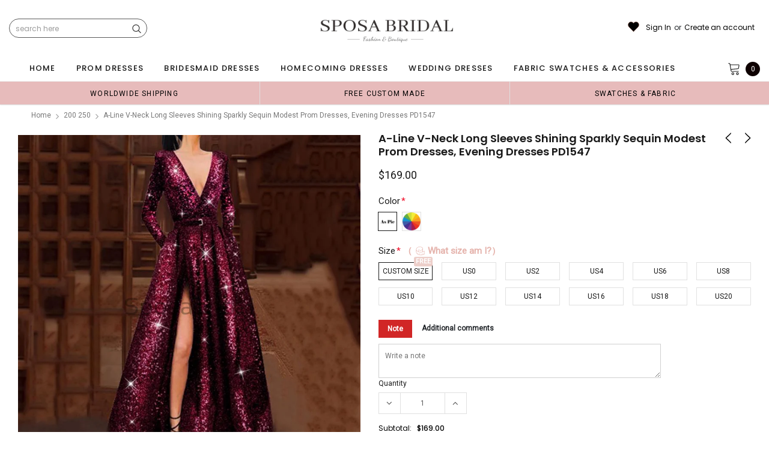

--- FILE ---
content_type: text/css
request_url: https://sposabridal.com/cdn/shop/t/18/assets/custom_styles.css?v=139858411140117808581713938775
body_size: 258
content:
span.jdgm-carousel-number-of-reviews{display:none!important}#myModal_review .modal-content .close{position:absolute;top:5px;right:5px}#myModal_review .modal-content{position:relative}.reviews_customization{margin-bottom:40px}.modal{display:none;position:fixed;z-index:999!important;left:0;top:0;width:100%;height:100%;overflow:auto;background-color:#000;background-color:#0009}#myModal_review .modal-content{background-color:#fefefe;margin:4% auto;padding:25px;border:1px solid #888;width:50%}.close{color:#aaa;float:right;font-size:28px;font-weight:700}.close:hover,.close:focus{color:#000;text-decoration:none;cursor:pointer}.jdgm-carousel__item-wrapper{height:100%!important}.jdgm-carousel--focused-theme .jdgm-carousel-item__left-column{vertical-align:middle;height:100%}.jdgm-carousel-item__product-image{width:100%!important;height:350px!important;object-fit:cover}.jdgm-carousel--aligned-theme .jdgm-carousel-item__review-wrapper{float:left;width:100%;padding-bottom:15px;height:auto}.jdgm-carousel-item__review{margin-top:-20px;position:relative}.jdgm-carousel-item__review-wrapper{position:absolute;top:0;bottom:0;left:0;right:0;height:100%;width:100%;opacity:0;transition:.5s ease;background-color:#00000080}.jdgm-carousel-item__review-rating{position:absolute;top:60%;left:50%;-webkit-transform:translate(-50%,-50%);-ms-transform:translate(-50%,-50%);transform:translate(-50%,-50%);text-align:center}.jdgm-carousel-item:hover .jdgm-carousel-item__review-wrapper{opacity:1!important}.jdgm-carousel-item__review-rating{background:#fff;padding:10px;width:90%;margin:0 auto;border-radius:10px;text-align:center}.jdgm-carousel-item{margin:0 10px;padding:0!important}.jdgm-carousel--aligned-theme .jdgm-carousel-item__review-rating{font-size:18px}.jdgm-carousel-wrapper .jdgm-carousel-item{width:14.5%;margin:1px}.jdgm-carousel-wrapper .jdgm-widget.jdgm-carousel{width:100%!important}.jdgm-carousel-wrapper{width:100%!important;padding:0!important}.jdgm-carousel__item-container .jdgm-carousel__item-wrapper .jdgm-carousel-item{background:#fbf5ee;overflow-y:auto}.jdgm-carousel-item__review-rating{background:transparent}@media only screen and (max-width:767px) and (min-width: 320px){.jdgm-carousel--aligned-theme .jdgm-carousel-item__review-rating{font-size:10px}.jdgm-carousel-item__review-rating{padding:6px!important;width:100%}.jdgm-carousel-wrapper .jdgm-carousel-item{width:35%}.jdgm-carousel-wrapper .jdgm-carousel__arrows .jdgm-carousel__right-arrow{margin-right:15px;margin-top:-125px!important}.jdgm-carousel-wrapper .jdgm-carousel__arrows .jdgm-carousel__left-arrow{margin-left:15px;margin-top:-125px!important}.jdgm-carousel-item__product-image{height:200px!important}.jdgm-carousel-title-and-link h2{font-size:20px!important}.jdgm-carousel-wrapper{padding:0 0 30px!important}.jdgm-carousel__item-container .jdgm-carousel__item-wrapper .jdgm-carousel-item{height:200px;background:#fbf5ee;overflow-y:auto}.view_reviews{position:relative!important;margin:0 auto;width:fit-content;padding-bottom:30px}#myModal_review .modal-content{width:100%!important;margin:15% auto!important}.home_reviews_section{padding-top:20px!important}.jdgm-carousel-item__review-rating{top:90%!important}h2.jdgm-carousel-title11{font-size:2.2rem!important}.view_reviews{margin-bottom:0!important}.view_reviews .btn{position:relative!important;margin:0 auto;padding:8px 40px!important;right:0!important}.jdgm-carousel-wrapper .jdgm-carousel-item__review{height:auto;padding-top:20px}.view_reviews h2{margin-bottom:0}.view_reviews h6{margin:12px 0!important}}.jdgm-carousel-wrapper .jdgm-carousel__right-arrow,.jdgm-carousel-wrapper .jdgm-carousel__left-arrow{margin-top:-170px!important}.jdgm-carousel-item__reviewer-name-wrapper,.jdgm-carousel-item__review-content{display:none}.jdgm-carousel-item,.home_reviews{position:relative}.view_reviews{display:grid;width:100%;text-align:center;margin-bottom:20px;align-item:center}.view_reviews .btn{position:absolute;right:15px;border-radius:40px;padding:12px 45px}.jdgm-carousel-wrapper .jdgm-all-reviews-rating-wrapper{display:none!important}h2.jdgm-carousel-title11{text-align:center;margin-bottom:5px;color:#c66e67;font-family:abril_displaybold!important;font-weight:700!important;font-size:3rem}.jdgm-carousel-title-and-link{margin-bottom:10px!important}.home_reviews_section{width:95%;margin:0 auto;padding-top:20px}.jdgm-carousel-wrapper .jdgm-carousel__left-arrow{margin-left:30px}.jdgm-carousel-wrapper .jdgm-carousel__right-arrow{margin-right:30px}
/*# sourceMappingURL=/cdn/shop/t/18/assets/custom_styles.css.map?v=139858411140117808581713938775 */


--- FILE ---
content_type: text/javascript; charset=utf-8
request_url: https://sposabridal.com/collections/200-250/products/a-line-v-neck-long-sleeves-shining-sparkly-sequin-modest-prom-dresses-evening-dresses-pd1547.js
body_size: 2228
content:
{"id":4251955462233,"title":"A-line V-neck Long Sleeves Shining Sparkly Sequin Modest Prom Dresses, Evening Dresses PD1547","handle":"a-line-v-neck-long-sleeves-shining-sparkly-sequin-modest-prom-dresses-evening-dresses-pd1547","description":"\u003cp\u003eA-line V-neck Long Sleeves Shining Sparkly Sequin Modest Prom Dresses, Evening Dresses PD1547\u003c\/p\u003e\n\u003cp\u003eThe dress can be custom made in size and color for free, lace up back or zipper back are all available.\u003c\/p\u003e\n\u003cp\u003eDescription\u003c\/p\u003e\n\u003cp\u003e1, Material: sequin, \u003cspan\u003eelastic satin.\u003c\/span\u003e\u003c\/p\u003e\n\u003cp\u003e2, Color: picture color or other colors, there are many colors available, please\u003cspan\u003e \u003c\/span\u003e\u003ca href=\"https:\/\/www.sposabridal.com\/pages\/frontpage\" title=\"Contact Us\" target=\"_blank\" rel=\"noopener noreferrer\"\u003e\u003cspan style=\"color: #ff0000;\"\u003e\u003cstrong\u003eContact us\u003c\/strong\u003e\u003c\/span\u003e\u003cspan\u003e \u003c\/span\u003e\u003c\/a\u003eif you need\u003cspan\u003e \u003c\/span\u003e\u003ca href=\"https:\/\/www.sposabridal.com\/collections\/extra-cost\/products\/fabric-swatch-fabric-sample-1\" target=\"_blank\" title=\"Fabric Swatch\" rel=\"noopener noreferrer\"\u003e\u003cspan\u003e \u003cspan style=\"color: #ff0000;\"\u003e\u003cstrong\u003eF\u003c\/strong\u003e\u003c\/span\u003e\u003c\/span\u003e\u003cspan style=\"color: #ff0000;\"\u003e\u003cstrong\u003eabric swatch\u003c\/strong\u003e\u003c\/span\u003e\u003c\/a\u003e.\u003cspan\u003e \u003c\/span\u003e\u003cbr\u003e\u003cbr\u003e3, Size: standard size or\u003cspan\u003e \u003c\/span\u003e\u003cspan style=\"color: #ff0000;\"\u003e\u003cstrong\u003e\u003ca href=\"https:\/\/www.sposabridal.com\/pages\/measuring-guide\" title=\"Custom size\" style=\"color: #ff0000;\"\u003eCustom size\u003c\/a\u003e\u003c\/strong\u003e\u003c\/span\u003e, if dress is custom made, we need to size as bellow:\u003cbr\u003ebust______ cm\/inch\u003cbr\u003ewaist______cm\/inch\u003cbr\u003ehip:_______cm\/inch\u003cbr\u003eshoulder to shoulder :_______cm\/inch (measured from back of shoulder)\u003cbr\u003eshoulder to bust :_______cm\/inch (measured from middle shoulder to nipple)\u003cbr\u003eshoulder to waist :_______cm\/inch (measured from middle of shoulder over nipple to natural waist)\u003cbr\u003eshoulder to hem with shoes on:_______cm\/inch (measured from middle of shoulder over nipple to end of skirt)\u003cbr\u003enipple to nipple:_______cm\/inch\u003cbr\u003earmhole__________cm\/inch (end of arm) only used for one shoulder or off shoulder dress.\u003cbr\u003e\u003cstrong\u003e\u003cspan\u003e\u003c\/span\u003e\u003c\/strong\u003e\u003c\/p\u003e\n\u003cp\u003e4, Delivery time:\u003cbr\u003e\u003cspan\u003eRush order: within 20 days or earlier, please choose rush shipping when ordering.\u003c\/span\u003e\u003cbr\u003e\u003cspan\u003eNormal time: Within 30 days (From May to Dec)\u003c\/span\u003e\u003cspan\u003e \u003c\/span\u003e\u003cbr\u003e\u003cspan\u003eAround 35 days (From Jan to April), it's busy season together with spring festival holiday, so produce time will be long.\u003c\/span\u003e\u003cbr\u003e\u003cbr\u003e5 Shipping: by UPS or DHL or some special airline.\u003cbr\u003e\u003cbr\u003e6, Payment: Paypal, bank transfer, western union, money gram and so on.\u003cbr\u003e\u003cbr\u003e7. Return Policy: you can check\u003cspan\u003e \u003c\/span\u003e\u003cspan style=\"color: #ff0000;\"\u003e\u003cstrong\u003e\u003ca href=\"https:\/\/www.sposabridal.com\/pages\/return-policy\" target=\"_blank\" title=\"Return Policy\" rel=\"noopener noreferrer\" style=\"color: #ff0000;\"\u003ehere\u003c\/a\u003e\u003c\/strong\u003e\u003c\/span\u003e.\u003cbr\u003e\u003cbr\u003e8, Custom taxes\u003cbr\u003eExcept Unite States, most buyers need to pay customs taxes, in order to save cost for you, we have marked around $30-40.00 on the invoice, then you just pay less taxes, please note that it's express help customs collect this payment, it is not shipping cost, as shipping cost has already paid before sending.\u003cbr\u003e\u003cbr\u003eOur advantage:\u003cbr\u003eWe do long time dresses for some famous brands, we also make dresses for designers in European and USA client, please trust us, our strong team could make sure each dress will be your dream dresses.\u003c\/p\u003e","published_at":"2019-10-15T15:27:45+08:00","created_at":"2019-10-14T15:32:10+08:00","vendor":"SposaBridal","type":"Dresses","tags":["200-250","a-line","affordable dresses","beautiful dresses","cheap dress","custom dresses","dress","dresses","evening dress","floor-length","long prom dress","long prom dresses","long-sleeves","pretty dresses","prom","prom dress","prom dresses","sequin","sequin prom dress","side-slit","v-neck","women dress"],"price":16900,"price_min":16900,"price_max":16900,"available":true,"price_varies":false,"compare_at_price":null,"compare_at_price_min":0,"compare_at_price_max":0,"compare_at_price_varies":false,"variants":[{"id":30701390954585,"title":"Custom Size \/ Picture Color","option1":"Custom Size","option2":"Picture Color","option3":null,"sku":"BE40","requires_shipping":true,"taxable":true,"featured_image":null,"available":true,"name":"A-line V-neck Long Sleeves Shining Sparkly Sequin Modest Prom Dresses, Evening Dresses PD1547 - Custom Size \/ Picture Color","public_title":"Custom Size \/ Picture Color","options":["Custom Size","Picture Color"],"price":16900,"weight":900,"compare_at_price":null,"inventory_quantity":28,"inventory_management":"shopify","inventory_policy":"deny","barcode":"","requires_selling_plan":false,"selling_plan_allocations":[]},{"id":30701390987353,"title":"Custom Size \/ Custom Color(leaving a note)","option1":"Custom Size","option2":"Custom Color(leaving a note)","option3":null,"sku":"74A4","requires_shipping":true,"taxable":true,"featured_image":null,"available":true,"name":"A-line V-neck Long Sleeves Shining Sparkly Sequin Modest Prom Dresses, Evening Dresses PD1547 - Custom Size \/ Custom Color(leaving a note)","public_title":"Custom Size \/ Custom Color(leaving a note)","options":["Custom Size","Custom Color(leaving a note)"],"price":16900,"weight":900,"compare_at_price":null,"inventory_quantity":28,"inventory_management":"shopify","inventory_policy":"deny","barcode":"","requires_selling_plan":false,"selling_plan_allocations":[]},{"id":30701391020121,"title":"US0 \/ Picture Color","option1":"US0","option2":"Picture Color","option3":null,"sku":"0135","requires_shipping":true,"taxable":true,"featured_image":null,"available":true,"name":"A-line V-neck Long Sleeves Shining Sparkly Sequin Modest Prom Dresses, Evening Dresses PD1547 - US0 \/ Picture Color","public_title":"US0 \/ Picture Color","options":["US0","Picture Color"],"price":16900,"weight":900,"compare_at_price":null,"inventory_quantity":28,"inventory_management":"shopify","inventory_policy":"deny","barcode":"","requires_selling_plan":false,"selling_plan_allocations":[]},{"id":30701391052889,"title":"US0 \/ Custom Color(leaving a note)","option1":"US0","option2":"Custom Color(leaving a note)","option3":null,"sku":"F1AC","requires_shipping":true,"taxable":true,"featured_image":null,"available":true,"name":"A-line V-neck Long Sleeves Shining Sparkly Sequin Modest Prom Dresses, Evening Dresses PD1547 - US0 \/ Custom Color(leaving a note)","public_title":"US0 \/ Custom Color(leaving a note)","options":["US0","Custom Color(leaving a note)"],"price":16900,"weight":900,"compare_at_price":null,"inventory_quantity":28,"inventory_management":"shopify","inventory_policy":"deny","barcode":"","requires_selling_plan":false,"selling_plan_allocations":[]},{"id":30701391085657,"title":"US2 \/ Picture Color","option1":"US2","option2":"Picture Color","option3":null,"sku":"A72E","requires_shipping":true,"taxable":true,"featured_image":null,"available":true,"name":"A-line V-neck Long Sleeves Shining Sparkly Sequin Modest Prom Dresses, Evening Dresses PD1547 - US2 \/ Picture Color","public_title":"US2 \/ Picture Color","options":["US2","Picture Color"],"price":16900,"weight":900,"compare_at_price":null,"inventory_quantity":28,"inventory_management":"shopify","inventory_policy":"deny","barcode":"","requires_selling_plan":false,"selling_plan_allocations":[]},{"id":30701391118425,"title":"US2 \/ Custom Color(leaving a note)","option1":"US2","option2":"Custom Color(leaving a note)","option3":null,"sku":"2BEE","requires_shipping":true,"taxable":true,"featured_image":null,"available":true,"name":"A-line V-neck Long Sleeves Shining Sparkly Sequin Modest Prom Dresses, Evening Dresses PD1547 - US2 \/ Custom Color(leaving a note)","public_title":"US2 \/ Custom Color(leaving a note)","options":["US2","Custom Color(leaving a note)"],"price":16900,"weight":900,"compare_at_price":null,"inventory_quantity":28,"inventory_management":"shopify","inventory_policy":"deny","barcode":"","requires_selling_plan":false,"selling_plan_allocations":[]},{"id":30701391151193,"title":"US4 \/ Picture Color","option1":"US4","option2":"Picture Color","option3":null,"sku":"47C4","requires_shipping":true,"taxable":true,"featured_image":null,"available":true,"name":"A-line V-neck Long Sleeves Shining Sparkly Sequin Modest Prom Dresses, Evening Dresses PD1547 - US4 \/ Picture Color","public_title":"US4 \/ Picture Color","options":["US4","Picture Color"],"price":16900,"weight":900,"compare_at_price":null,"inventory_quantity":28,"inventory_management":"shopify","inventory_policy":"deny","barcode":"","requires_selling_plan":false,"selling_plan_allocations":[]},{"id":30701391183961,"title":"US4 \/ Custom Color(leaving a note)","option1":"US4","option2":"Custom Color(leaving a note)","option3":null,"sku":"BC58","requires_shipping":true,"taxable":true,"featured_image":null,"available":true,"name":"A-line V-neck Long Sleeves Shining Sparkly Sequin Modest Prom Dresses, Evening Dresses PD1547 - US4 \/ Custom Color(leaving a note)","public_title":"US4 \/ Custom Color(leaving a note)","options":["US4","Custom Color(leaving a note)"],"price":16900,"weight":900,"compare_at_price":null,"inventory_quantity":28,"inventory_management":"shopify","inventory_policy":"deny","barcode":"","requires_selling_plan":false,"selling_plan_allocations":[]},{"id":30701391216729,"title":"US6 \/ Picture Color","option1":"US6","option2":"Picture Color","option3":null,"sku":"0F97","requires_shipping":true,"taxable":true,"featured_image":null,"available":true,"name":"A-line V-neck Long Sleeves Shining Sparkly Sequin Modest Prom Dresses, Evening Dresses PD1547 - US6 \/ Picture Color","public_title":"US6 \/ Picture Color","options":["US6","Picture Color"],"price":16900,"weight":900,"compare_at_price":null,"inventory_quantity":28,"inventory_management":"shopify","inventory_policy":"deny","barcode":"","requires_selling_plan":false,"selling_plan_allocations":[]},{"id":30701391249497,"title":"US6 \/ Custom Color(leaving a note)","option1":"US6","option2":"Custom Color(leaving a note)","option3":null,"sku":"FFFC","requires_shipping":true,"taxable":true,"featured_image":null,"available":true,"name":"A-line V-neck Long Sleeves Shining Sparkly Sequin Modest Prom Dresses, Evening Dresses PD1547 - US6 \/ Custom Color(leaving a note)","public_title":"US6 \/ Custom Color(leaving a note)","options":["US6","Custom Color(leaving a note)"],"price":16900,"weight":900,"compare_at_price":null,"inventory_quantity":28,"inventory_management":"shopify","inventory_policy":"deny","barcode":"","requires_selling_plan":false,"selling_plan_allocations":[]},{"id":30701391282265,"title":"US8 \/ Picture Color","option1":"US8","option2":"Picture Color","option3":null,"sku":"C11E","requires_shipping":true,"taxable":true,"featured_image":null,"available":true,"name":"A-line V-neck Long Sleeves Shining Sparkly Sequin Modest Prom Dresses, Evening Dresses PD1547 - US8 \/ Picture Color","public_title":"US8 \/ Picture Color","options":["US8","Picture Color"],"price":16900,"weight":900,"compare_at_price":null,"inventory_quantity":28,"inventory_management":"shopify","inventory_policy":"deny","barcode":"","requires_selling_plan":false,"selling_plan_allocations":[]},{"id":30701391315033,"title":"US8 \/ Custom Color(leaving a note)","option1":"US8","option2":"Custom Color(leaving a note)","option3":null,"sku":"3E0E","requires_shipping":true,"taxable":true,"featured_image":null,"available":true,"name":"A-line V-neck Long Sleeves Shining Sparkly Sequin Modest Prom Dresses, Evening Dresses PD1547 - US8 \/ Custom Color(leaving a note)","public_title":"US8 \/ Custom Color(leaving a note)","options":["US8","Custom Color(leaving a note)"],"price":16900,"weight":900,"compare_at_price":null,"inventory_quantity":28,"inventory_management":"shopify","inventory_policy":"deny","barcode":"","requires_selling_plan":false,"selling_plan_allocations":[]},{"id":30701391347801,"title":"US10 \/ Picture Color","option1":"US10","option2":"Picture Color","option3":null,"sku":"A4A5","requires_shipping":true,"taxable":true,"featured_image":null,"available":true,"name":"A-line V-neck Long Sleeves Shining Sparkly Sequin Modest Prom Dresses, Evening Dresses PD1547 - US10 \/ Picture Color","public_title":"US10 \/ Picture Color","options":["US10","Picture Color"],"price":16900,"weight":900,"compare_at_price":null,"inventory_quantity":28,"inventory_management":"shopify","inventory_policy":"deny","barcode":"","requires_selling_plan":false,"selling_plan_allocations":[]},{"id":30701391380569,"title":"US10 \/ Custom Color(leaving a note)","option1":"US10","option2":"Custom Color(leaving a note)","option3":null,"sku":"94A1","requires_shipping":true,"taxable":true,"featured_image":null,"available":true,"name":"A-line V-neck Long Sleeves Shining Sparkly Sequin Modest Prom Dresses, Evening Dresses PD1547 - US10 \/ Custom Color(leaving a note)","public_title":"US10 \/ Custom Color(leaving a note)","options":["US10","Custom Color(leaving a note)"],"price":16900,"weight":900,"compare_at_price":null,"inventory_quantity":28,"inventory_management":"shopify","inventory_policy":"deny","barcode":"","requires_selling_plan":false,"selling_plan_allocations":[]},{"id":30701391413337,"title":"US12 \/ Picture Color","option1":"US12","option2":"Picture Color","option3":null,"sku":"0599","requires_shipping":true,"taxable":true,"featured_image":null,"available":true,"name":"A-line V-neck Long Sleeves Shining Sparkly Sequin Modest Prom Dresses, Evening Dresses PD1547 - US12 \/ Picture Color","public_title":"US12 \/ Picture Color","options":["US12","Picture Color"],"price":16900,"weight":900,"compare_at_price":null,"inventory_quantity":28,"inventory_management":"shopify","inventory_policy":"deny","barcode":"","requires_selling_plan":false,"selling_plan_allocations":[]},{"id":30701391446105,"title":"US12 \/ Custom Color(leaving a note)","option1":"US12","option2":"Custom Color(leaving a note)","option3":null,"sku":"5414","requires_shipping":true,"taxable":true,"featured_image":null,"available":true,"name":"A-line V-neck Long Sleeves Shining Sparkly Sequin Modest Prom Dresses, Evening Dresses PD1547 - US12 \/ Custom Color(leaving a note)","public_title":"US12 \/ Custom Color(leaving a note)","options":["US12","Custom Color(leaving a note)"],"price":16900,"weight":900,"compare_at_price":null,"inventory_quantity":28,"inventory_management":"shopify","inventory_policy":"deny","barcode":"","requires_selling_plan":false,"selling_plan_allocations":[]},{"id":30701391478873,"title":"US14 \/ Picture Color","option1":"US14","option2":"Picture Color","option3":null,"sku":"E57C","requires_shipping":true,"taxable":true,"featured_image":null,"available":true,"name":"A-line V-neck Long Sleeves Shining Sparkly Sequin Modest Prom Dresses, Evening Dresses PD1547 - US14 \/ Picture Color","public_title":"US14 \/ Picture Color","options":["US14","Picture Color"],"price":16900,"weight":900,"compare_at_price":null,"inventory_quantity":28,"inventory_management":"shopify","inventory_policy":"deny","barcode":"","requires_selling_plan":false,"selling_plan_allocations":[]},{"id":30701391511641,"title":"US14 \/ Custom Color(leaving a note)","option1":"US14","option2":"Custom Color(leaving a note)","option3":null,"sku":"7A38","requires_shipping":true,"taxable":true,"featured_image":null,"available":true,"name":"A-line V-neck Long Sleeves Shining Sparkly Sequin Modest Prom Dresses, Evening Dresses PD1547 - US14 \/ Custom Color(leaving a note)","public_title":"US14 \/ Custom Color(leaving a note)","options":["US14","Custom Color(leaving a note)"],"price":16900,"weight":900,"compare_at_price":null,"inventory_quantity":28,"inventory_management":"shopify","inventory_policy":"deny","barcode":"","requires_selling_plan":false,"selling_plan_allocations":[]},{"id":30701391544409,"title":"US16 \/ Picture Color","option1":"US16","option2":"Picture Color","option3":null,"sku":"1A8A","requires_shipping":true,"taxable":true,"featured_image":null,"available":true,"name":"A-line V-neck Long Sleeves Shining Sparkly Sequin Modest Prom Dresses, Evening Dresses PD1547 - US16 \/ Picture Color","public_title":"US16 \/ Picture Color","options":["US16","Picture Color"],"price":16900,"weight":900,"compare_at_price":null,"inventory_quantity":28,"inventory_management":"shopify","inventory_policy":"deny","barcode":"","requires_selling_plan":false,"selling_plan_allocations":[]},{"id":30701391577177,"title":"US16 \/ Custom Color(leaving a note)","option1":"US16","option2":"Custom Color(leaving a note)","option3":null,"sku":"3697","requires_shipping":true,"taxable":true,"featured_image":null,"available":true,"name":"A-line V-neck Long Sleeves Shining Sparkly Sequin Modest Prom Dresses, Evening Dresses PD1547 - US16 \/ Custom Color(leaving a note)","public_title":"US16 \/ Custom Color(leaving a note)","options":["US16","Custom Color(leaving a note)"],"price":16900,"weight":900,"compare_at_price":null,"inventory_quantity":28,"inventory_management":"shopify","inventory_policy":"deny","barcode":"","requires_selling_plan":false,"selling_plan_allocations":[]},{"id":30701391609945,"title":"US18 \/ Picture Color","option1":"US18","option2":"Picture Color","option3":null,"sku":"A055","requires_shipping":true,"taxable":true,"featured_image":null,"available":true,"name":"A-line V-neck Long Sleeves Shining Sparkly Sequin Modest Prom Dresses, Evening Dresses PD1547 - US18 \/ Picture Color","public_title":"US18 \/ Picture Color","options":["US18","Picture Color"],"price":16900,"weight":900,"compare_at_price":null,"inventory_quantity":28,"inventory_management":"shopify","inventory_policy":"deny","barcode":"","requires_selling_plan":false,"selling_plan_allocations":[]},{"id":30701391642713,"title":"US18 \/ Custom Color(leaving a note)","option1":"US18","option2":"Custom Color(leaving a note)","option3":null,"sku":"9E12","requires_shipping":true,"taxable":true,"featured_image":null,"available":true,"name":"A-line V-neck Long Sleeves Shining Sparkly Sequin Modest Prom Dresses, Evening Dresses PD1547 - US18 \/ Custom Color(leaving a note)","public_title":"US18 \/ Custom Color(leaving a note)","options":["US18","Custom Color(leaving a note)"],"price":16900,"weight":900,"compare_at_price":null,"inventory_quantity":28,"inventory_management":"shopify","inventory_policy":"deny","barcode":"","requires_selling_plan":false,"selling_plan_allocations":[]},{"id":30701391675481,"title":"US20 \/ Picture Color","option1":"US20","option2":"Picture Color","option3":null,"sku":"8316","requires_shipping":true,"taxable":true,"featured_image":null,"available":true,"name":"A-line V-neck Long Sleeves Shining Sparkly Sequin Modest Prom Dresses, Evening Dresses PD1547 - US20 \/ Picture Color","public_title":"US20 \/ Picture Color","options":["US20","Picture Color"],"price":16900,"weight":900,"compare_at_price":null,"inventory_quantity":28,"inventory_management":"shopify","inventory_policy":"deny","barcode":"","requires_selling_plan":false,"selling_plan_allocations":[]},{"id":30701391708249,"title":"US20 \/ Custom Color(leaving a note)","option1":"US20","option2":"Custom Color(leaving a note)","option3":null,"sku":"2D85","requires_shipping":true,"taxable":true,"featured_image":null,"available":true,"name":"A-line V-neck Long Sleeves Shining Sparkly Sequin Modest Prom Dresses, Evening Dresses PD1547 - US20 \/ Custom Color(leaving a note)","public_title":"US20 \/ Custom Color(leaving a note)","options":["US20","Custom Color(leaving a note)"],"price":16900,"weight":900,"compare_at_price":null,"inventory_quantity":28,"inventory_management":"shopify","inventory_policy":"deny","barcode":"","requires_selling_plan":false,"selling_plan_allocations":[]}],"images":["\/\/cdn.shopify.com\/s\/files\/1\/1468\/5418\/products\/A-line_V-neck_Long_Sleeves_Shining_Sparkly_Sequin_Modest_Prom_Dresses_Evening_Dresses.jpg?v=1571127541","\/\/cdn.shopify.com\/s\/files\/1\/1468\/5418\/products\/A-line_V-neck_Long_Sleeves_Shining_Sparkly_Sequin_Modest_Prom_Dresses_Evening_Dresses_2.jpg?v=1571125501","\/\/cdn.shopify.com\/s\/files\/1\/1468\/5418\/products\/A-line_V-neck_Long_Sleeves_Shining_Sparkly_Sequin_Modest_Prom_Dresses_Evening_Dresses_3.jpg?v=1571125508"],"featured_image":"\/\/cdn.shopify.com\/s\/files\/1\/1468\/5418\/products\/A-line_V-neck_Long_Sleeves_Shining_Sparkly_Sequin_Modest_Prom_Dresses_Evening_Dresses.jpg?v=1571127541","options":[{"name":"Size","position":1,"values":["Custom Size","US0","US2","US4","US6","US8","US10","US12","US14","US16","US18","US20"]},{"name":"Color","position":2,"values":["Picture Color","Custom Color(leaving a note)"]}],"url":"\/products\/a-line-v-neck-long-sleeves-shining-sparkly-sequin-modest-prom-dresses-evening-dresses-pd1547","media":[{"alt":null,"id":5266152128601,"position":1,"preview_image":{"aspect_ratio":1.0,"height":800,"width":800,"src":"https:\/\/cdn.shopify.com\/s\/files\/1\/1468\/5418\/products\/A-line_V-neck_Long_Sleeves_Shining_Sparkly_Sequin_Modest_Prom_Dresses_Evening_Dresses.jpg?v=1571127541"},"aspect_ratio":1.0,"height":800,"media_type":"image","src":"https:\/\/cdn.shopify.com\/s\/files\/1\/1468\/5418\/products\/A-line_V-neck_Long_Sleeves_Shining_Sparkly_Sequin_Modest_Prom_Dresses_Evening_Dresses.jpg?v=1571127541","width":800},{"alt":null,"id":5266152063065,"position":2,"preview_image":{"aspect_ratio":0.48,"height":1250,"width":600,"src":"https:\/\/cdn.shopify.com\/s\/files\/1\/1468\/5418\/products\/A-line_V-neck_Long_Sleeves_Shining_Sparkly_Sequin_Modest_Prom_Dresses_Evening_Dresses_2.jpg?v=1571125501"},"aspect_ratio":0.48,"height":1250,"media_type":"image","src":"https:\/\/cdn.shopify.com\/s\/files\/1\/1468\/5418\/products\/A-line_V-neck_Long_Sleeves_Shining_Sparkly_Sequin_Modest_Prom_Dresses_Evening_Dresses_2.jpg?v=1571125501","width":600},{"alt":null,"id":5266152095833,"position":3,"preview_image":{"aspect_ratio":0.48,"height":1250,"width":600,"src":"https:\/\/cdn.shopify.com\/s\/files\/1\/1468\/5418\/products\/A-line_V-neck_Long_Sleeves_Shining_Sparkly_Sequin_Modest_Prom_Dresses_Evening_Dresses_3.jpg?v=1571125508"},"aspect_ratio":0.48,"height":1250,"media_type":"image","src":"https:\/\/cdn.shopify.com\/s\/files\/1\/1468\/5418\/products\/A-line_V-neck_Long_Sleeves_Shining_Sparkly_Sequin_Modest_Prom_Dresses_Evening_Dresses_3.jpg?v=1571125508","width":600}],"requires_selling_plan":false,"selling_plan_groups":[]}